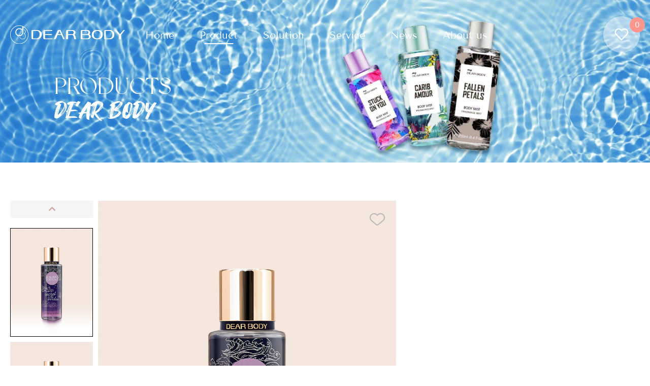

--- FILE ---
content_type: text/html; charset=UTF-8
request_url: https://www.dearbody.com/secret-in-the-garden/
body_size: 12033
content:
<!DOCTYPE html>
<head lang="en-US">
	<!-- Google tag (gtag.js) -->
<script async src="https://www.googletagmanager.com/gtag/js?id=G-68ZRJLJ5NZ"></script>
<script>
  window.dataLayer = window.dataLayer || [];
  function gtag(){dataLayer.push(arguments);}
  gtag('js', new Date());

  gtag('config', 'G-68ZRJLJ5NZ');
</script>	
	<meta charset="utf-8">
	<link rel="shortcut icon" href="/favicon.ico" />
	<title>chanel coco mademoiselle body mist body mist watson</title>
	<meta name="description" content=" Dear Body  Secret In The Garden   body  Mist

Capacity：250ml

Article No：7E421

The fragrance lasts for a long time. At the beginning,you can smell sweet rum and cinnamon,spicy nutmeg,bitter tobacco and patchouli, which make you feel less sweet.
The latter half is slightly less sweet,and is replaced by a combination of spice,tobacco and patchouli.The pungent feeling has a warm sweetness.
When the dry and fragrant smell of tobacco leaves meets the high-density herbal woody smell of patchouli, it brings people a gangster vision,not criminal maybe,but obviously badass.
The sweetness of rum and the bitterness of patchouli reach a delicate balance. Cinnamon brings a little delicious feeling,makes you feel private and warm as a whole.">
	<meta name="keywords" content="natural body mist,warm vanilla sugar body mist,my dear body mist">
	<meta http-equiv=X-UA-Compatible content="IE=edge,chrome=1">
	<meta content="width=device-width, initial-scale=1, maximum-scale=1, minimum-scale=1" name="viewport" />
	<meta name='robots' content='max-image-preview:large' />
<link rel="alternate" type="application/rss+xml" title="DEAR BODY &raquo; Secret In The Garden Comments Feed" href="https://www.dearbody.com/secret-in-the-garden/feed/" />
<script type='text/javascript' src='https://www.dearbody.com/wp-content/plugins/contact-form-7/includes/swv/js/index.js?ver=5.6.4' id='swv-js'></script>
<script type='text/javascript' id='contact-form-7-js-extra'>
/* <![CDATA[ */
var wpcf7 = {"api":{"root":"https:\/\/www.dearbody.com\/wp-json\/","namespace":"contact-form-7\/v1"},"cached":"1"};
var wpcf7 = {"api":{"root":"https:\/\/www.dearbody.com\/wp-json\/","namespace":"contact-form-7\/v1"},"cached":"1"};
/* ]]> */
</script>
<script type='text/javascript' src='https://www.dearbody.com/wp-content/plugins/contact-form-7/includes/js/index.js?ver=5.6.4' id='contact-form-7-js'></script>
<script type="text/javascript">
window._wpemojiSettings = {"baseUrl":"https:\/\/s.w.org\/images\/core\/emoji\/14.0.0\/72x72\/","ext":".png","svgUrl":"https:\/\/s.w.org\/images\/core\/emoji\/14.0.0\/svg\/","svgExt":".svg","source":{"concatemoji":"https:\/\/www.dearbody.com\/wp-includes\/js\/wp-emoji-release.min.js?ver=6.1.1"}};
/*! This file is auto-generated */
!function(e,a,t){var n,r,o,i=a.createElement("canvas"),p=i.getContext&&i.getContext("2d");function s(e,t){var a=String.fromCharCode,e=(p.clearRect(0,0,i.width,i.height),p.fillText(a.apply(this,e),0,0),i.toDataURL());return p.clearRect(0,0,i.width,i.height),p.fillText(a.apply(this,t),0,0),e===i.toDataURL()}function c(e){var t=a.createElement("script");t.src=e,t.defer=t.type="text/javascript",a.getElementsByTagName("head")[0].appendChild(t)}for(o=Array("flag","emoji"),t.supports={everything:!0,everythingExceptFlag:!0},r=0;r<o.length;r++)t.supports[o[r]]=function(e){if(p&&p.fillText)switch(p.textBaseline="top",p.font="600 32px Arial",e){case"flag":return s([127987,65039,8205,9895,65039],[127987,65039,8203,9895,65039])?!1:!s([55356,56826,55356,56819],[55356,56826,8203,55356,56819])&&!s([55356,57332,56128,56423,56128,56418,56128,56421,56128,56430,56128,56423,56128,56447],[55356,57332,8203,56128,56423,8203,56128,56418,8203,56128,56421,8203,56128,56430,8203,56128,56423,8203,56128,56447]);case"emoji":return!s([129777,127995,8205,129778,127999],[129777,127995,8203,129778,127999])}return!1}(o[r]),t.supports.everything=t.supports.everything&&t.supports[o[r]],"flag"!==o[r]&&(t.supports.everythingExceptFlag=t.supports.everythingExceptFlag&&t.supports[o[r]]);t.supports.everythingExceptFlag=t.supports.everythingExceptFlag&&!t.supports.flag,t.DOMReady=!1,t.readyCallback=function(){t.DOMReady=!0},t.supports.everything||(n=function(){t.readyCallback()},a.addEventListener?(a.addEventListener("DOMContentLoaded",n,!1),e.addEventListener("load",n,!1)):(e.attachEvent("onload",n),a.attachEvent("onreadystatechange",function(){"complete"===a.readyState&&t.readyCallback()})),(e=t.source||{}).concatemoji?c(e.concatemoji):e.wpemoji&&e.twemoji&&(c(e.twemoji),c(e.wpemoji)))}(window,document,window._wpemojiSettings);
</script>
<style type="text/css">
img.wp-smiley,
img.emoji {
	display: inline !important;
	border: none !important;
	box-shadow: none !important;
	height: 1em !important;
	width: 1em !important;
	margin: 0 0.07em !important;
	vertical-align: -0.1em !important;
	background: none !important;
	padding: 0 !important;
}
</style>
	<link rel='stylesheet' id='wp-block-library-css' href='https://www.dearbody.com/wp-includes/css/dist/block-library/style.min.css?ver=6.1.1' type='text/css' media='all' />
<link rel='stylesheet' id='classic-theme-styles-css' href='https://www.dearbody.com/wp-includes/css/classic-themes.min.css?ver=1' type='text/css' media='all' />
<style id='global-styles-inline-css' type='text/css'>
body{--wp--preset--color--black: #000000;--wp--preset--color--cyan-bluish-gray: #abb8c3;--wp--preset--color--white: #ffffff;--wp--preset--color--pale-pink: #f78da7;--wp--preset--color--vivid-red: #cf2e2e;--wp--preset--color--luminous-vivid-orange: #ff6900;--wp--preset--color--luminous-vivid-amber: #fcb900;--wp--preset--color--light-green-cyan: #7bdcb5;--wp--preset--color--vivid-green-cyan: #00d084;--wp--preset--color--pale-cyan-blue: #8ed1fc;--wp--preset--color--vivid-cyan-blue: #0693e3;--wp--preset--color--vivid-purple: #9b51e0;--wp--preset--gradient--vivid-cyan-blue-to-vivid-purple: linear-gradient(135deg,rgba(6,147,227,1) 0%,rgb(155,81,224) 100%);--wp--preset--gradient--light-green-cyan-to-vivid-green-cyan: linear-gradient(135deg,rgb(122,220,180) 0%,rgb(0,208,130) 100%);--wp--preset--gradient--luminous-vivid-amber-to-luminous-vivid-orange: linear-gradient(135deg,rgba(252,185,0,1) 0%,rgba(255,105,0,1) 100%);--wp--preset--gradient--luminous-vivid-orange-to-vivid-red: linear-gradient(135deg,rgba(255,105,0,1) 0%,rgb(207,46,46) 100%);--wp--preset--gradient--very-light-gray-to-cyan-bluish-gray: linear-gradient(135deg,rgb(238,238,238) 0%,rgb(169,184,195) 100%);--wp--preset--gradient--cool-to-warm-spectrum: linear-gradient(135deg,rgb(74,234,220) 0%,rgb(151,120,209) 20%,rgb(207,42,186) 40%,rgb(238,44,130) 60%,rgb(251,105,98) 80%,rgb(254,248,76) 100%);--wp--preset--gradient--blush-light-purple: linear-gradient(135deg,rgb(255,206,236) 0%,rgb(152,150,240) 100%);--wp--preset--gradient--blush-bordeaux: linear-gradient(135deg,rgb(254,205,165) 0%,rgb(254,45,45) 50%,rgb(107,0,62) 100%);--wp--preset--gradient--luminous-dusk: linear-gradient(135deg,rgb(255,203,112) 0%,rgb(199,81,192) 50%,rgb(65,88,208) 100%);--wp--preset--gradient--pale-ocean: linear-gradient(135deg,rgb(255,245,203) 0%,rgb(182,227,212) 50%,rgb(51,167,181) 100%);--wp--preset--gradient--electric-grass: linear-gradient(135deg,rgb(202,248,128) 0%,rgb(113,206,126) 100%);--wp--preset--gradient--midnight: linear-gradient(135deg,rgb(2,3,129) 0%,rgb(40,116,252) 100%);--wp--preset--duotone--dark-grayscale: url('#wp-duotone-dark-grayscale');--wp--preset--duotone--grayscale: url('#wp-duotone-grayscale');--wp--preset--duotone--purple-yellow: url('#wp-duotone-purple-yellow');--wp--preset--duotone--blue-red: url('#wp-duotone-blue-red');--wp--preset--duotone--midnight: url('#wp-duotone-midnight');--wp--preset--duotone--magenta-yellow: url('#wp-duotone-magenta-yellow');--wp--preset--duotone--purple-green: url('#wp-duotone-purple-green');--wp--preset--duotone--blue-orange: url('#wp-duotone-blue-orange');--wp--preset--font-size--small: 13px;--wp--preset--font-size--medium: 20px;--wp--preset--font-size--large: 36px;--wp--preset--font-size--x-large: 42px;--wp--preset--spacing--20: 0.44rem;--wp--preset--spacing--30: 0.67rem;--wp--preset--spacing--40: 1rem;--wp--preset--spacing--50: 1.5rem;--wp--preset--spacing--60: 2.25rem;--wp--preset--spacing--70: 3.38rem;--wp--preset--spacing--80: 5.06rem;}:where(.is-layout-flex){gap: 0.5em;}body .is-layout-flow > .alignleft{float: left;margin-inline-start: 0;margin-inline-end: 2em;}body .is-layout-flow > .alignright{float: right;margin-inline-start: 2em;margin-inline-end: 0;}body .is-layout-flow > .aligncenter{margin-left: auto !important;margin-right: auto !important;}body .is-layout-constrained > .alignleft{float: left;margin-inline-start: 0;margin-inline-end: 2em;}body .is-layout-constrained > .alignright{float: right;margin-inline-start: 2em;margin-inline-end: 0;}body .is-layout-constrained > .aligncenter{margin-left: auto !important;margin-right: auto !important;}body .is-layout-constrained > :where(:not(.alignleft):not(.alignright):not(.alignfull)){max-width: var(--wp--style--global--content-size);margin-left: auto !important;margin-right: auto !important;}body .is-layout-constrained > .alignwide{max-width: var(--wp--style--global--wide-size);}body .is-layout-flex{display: flex;}body .is-layout-flex{flex-wrap: wrap;align-items: center;}body .is-layout-flex > *{margin: 0;}:where(.wp-block-columns.is-layout-flex){gap: 2em;}.has-black-color{color: var(--wp--preset--color--black) !important;}.has-cyan-bluish-gray-color{color: var(--wp--preset--color--cyan-bluish-gray) !important;}.has-white-color{color: var(--wp--preset--color--white) !important;}.has-pale-pink-color{color: var(--wp--preset--color--pale-pink) !important;}.has-vivid-red-color{color: var(--wp--preset--color--vivid-red) !important;}.has-luminous-vivid-orange-color{color: var(--wp--preset--color--luminous-vivid-orange) !important;}.has-luminous-vivid-amber-color{color: var(--wp--preset--color--luminous-vivid-amber) !important;}.has-light-green-cyan-color{color: var(--wp--preset--color--light-green-cyan) !important;}.has-vivid-green-cyan-color{color: var(--wp--preset--color--vivid-green-cyan) !important;}.has-pale-cyan-blue-color{color: var(--wp--preset--color--pale-cyan-blue) !important;}.has-vivid-cyan-blue-color{color: var(--wp--preset--color--vivid-cyan-blue) !important;}.has-vivid-purple-color{color: var(--wp--preset--color--vivid-purple) !important;}.has-black-background-color{background-color: var(--wp--preset--color--black) !important;}.has-cyan-bluish-gray-background-color{background-color: var(--wp--preset--color--cyan-bluish-gray) !important;}.has-white-background-color{background-color: var(--wp--preset--color--white) !important;}.has-pale-pink-background-color{background-color: var(--wp--preset--color--pale-pink) !important;}.has-vivid-red-background-color{background-color: var(--wp--preset--color--vivid-red) !important;}.has-luminous-vivid-orange-background-color{background-color: var(--wp--preset--color--luminous-vivid-orange) !important;}.has-luminous-vivid-amber-background-color{background-color: var(--wp--preset--color--luminous-vivid-amber) !important;}.has-light-green-cyan-background-color{background-color: var(--wp--preset--color--light-green-cyan) !important;}.has-vivid-green-cyan-background-color{background-color: var(--wp--preset--color--vivid-green-cyan) !important;}.has-pale-cyan-blue-background-color{background-color: var(--wp--preset--color--pale-cyan-blue) !important;}.has-vivid-cyan-blue-background-color{background-color: var(--wp--preset--color--vivid-cyan-blue) !important;}.has-vivid-purple-background-color{background-color: var(--wp--preset--color--vivid-purple) !important;}.has-black-border-color{border-color: var(--wp--preset--color--black) !important;}.has-cyan-bluish-gray-border-color{border-color: var(--wp--preset--color--cyan-bluish-gray) !important;}.has-white-border-color{border-color: var(--wp--preset--color--white) !important;}.has-pale-pink-border-color{border-color: var(--wp--preset--color--pale-pink) !important;}.has-vivid-red-border-color{border-color: var(--wp--preset--color--vivid-red) !important;}.has-luminous-vivid-orange-border-color{border-color: var(--wp--preset--color--luminous-vivid-orange) !important;}.has-luminous-vivid-amber-border-color{border-color: var(--wp--preset--color--luminous-vivid-amber) !important;}.has-light-green-cyan-border-color{border-color: var(--wp--preset--color--light-green-cyan) !important;}.has-vivid-green-cyan-border-color{border-color: var(--wp--preset--color--vivid-green-cyan) !important;}.has-pale-cyan-blue-border-color{border-color: var(--wp--preset--color--pale-cyan-blue) !important;}.has-vivid-cyan-blue-border-color{border-color: var(--wp--preset--color--vivid-cyan-blue) !important;}.has-vivid-purple-border-color{border-color: var(--wp--preset--color--vivid-purple) !important;}.has-vivid-cyan-blue-to-vivid-purple-gradient-background{background: var(--wp--preset--gradient--vivid-cyan-blue-to-vivid-purple) !important;}.has-light-green-cyan-to-vivid-green-cyan-gradient-background{background: var(--wp--preset--gradient--light-green-cyan-to-vivid-green-cyan) !important;}.has-luminous-vivid-amber-to-luminous-vivid-orange-gradient-background{background: var(--wp--preset--gradient--luminous-vivid-amber-to-luminous-vivid-orange) !important;}.has-luminous-vivid-orange-to-vivid-red-gradient-background{background: var(--wp--preset--gradient--luminous-vivid-orange-to-vivid-red) !important;}.has-very-light-gray-to-cyan-bluish-gray-gradient-background{background: var(--wp--preset--gradient--very-light-gray-to-cyan-bluish-gray) !important;}.has-cool-to-warm-spectrum-gradient-background{background: var(--wp--preset--gradient--cool-to-warm-spectrum) !important;}.has-blush-light-purple-gradient-background{background: var(--wp--preset--gradient--blush-light-purple) !important;}.has-blush-bordeaux-gradient-background{background: var(--wp--preset--gradient--blush-bordeaux) !important;}.has-luminous-dusk-gradient-background{background: var(--wp--preset--gradient--luminous-dusk) !important;}.has-pale-ocean-gradient-background{background: var(--wp--preset--gradient--pale-ocean) !important;}.has-electric-grass-gradient-background{background: var(--wp--preset--gradient--electric-grass) !important;}.has-midnight-gradient-background{background: var(--wp--preset--gradient--midnight) !important;}.has-small-font-size{font-size: var(--wp--preset--font-size--small) !important;}.has-medium-font-size{font-size: var(--wp--preset--font-size--medium) !important;}.has-large-font-size{font-size: var(--wp--preset--font-size--large) !important;}.has-x-large-font-size{font-size: var(--wp--preset--font-size--x-large) !important;}
.wp-block-navigation a:where(:not(.wp-element-button)){color: inherit;}
:where(.wp-block-columns.is-layout-flex){gap: 2em;}
.wp-block-pullquote{font-size: 1.5em;line-height: 1.6;}
body{--wp--preset--color--black: #000000;--wp--preset--color--cyan-bluish-gray: #abb8c3;--wp--preset--color--white: #ffffff;--wp--preset--color--pale-pink: #f78da7;--wp--preset--color--vivid-red: #cf2e2e;--wp--preset--color--luminous-vivid-orange: #ff6900;--wp--preset--color--luminous-vivid-amber: #fcb900;--wp--preset--color--light-green-cyan: #7bdcb5;--wp--preset--color--vivid-green-cyan: #00d084;--wp--preset--color--pale-cyan-blue: #8ed1fc;--wp--preset--color--vivid-cyan-blue: #0693e3;--wp--preset--color--vivid-purple: #9b51e0;--wp--preset--gradient--vivid-cyan-blue-to-vivid-purple: linear-gradient(135deg,rgba(6,147,227,1) 0%,rgb(155,81,224) 100%);--wp--preset--gradient--light-green-cyan-to-vivid-green-cyan: linear-gradient(135deg,rgb(122,220,180) 0%,rgb(0,208,130) 100%);--wp--preset--gradient--luminous-vivid-amber-to-luminous-vivid-orange: linear-gradient(135deg,rgba(252,185,0,1) 0%,rgba(255,105,0,1) 100%);--wp--preset--gradient--luminous-vivid-orange-to-vivid-red: linear-gradient(135deg,rgba(255,105,0,1) 0%,rgb(207,46,46) 100%);--wp--preset--gradient--very-light-gray-to-cyan-bluish-gray: linear-gradient(135deg,rgb(238,238,238) 0%,rgb(169,184,195) 100%);--wp--preset--gradient--cool-to-warm-spectrum: linear-gradient(135deg,rgb(74,234,220) 0%,rgb(151,120,209) 20%,rgb(207,42,186) 40%,rgb(238,44,130) 60%,rgb(251,105,98) 80%,rgb(254,248,76) 100%);--wp--preset--gradient--blush-light-purple: linear-gradient(135deg,rgb(255,206,236) 0%,rgb(152,150,240) 100%);--wp--preset--gradient--blush-bordeaux: linear-gradient(135deg,rgb(254,205,165) 0%,rgb(254,45,45) 50%,rgb(107,0,62) 100%);--wp--preset--gradient--luminous-dusk: linear-gradient(135deg,rgb(255,203,112) 0%,rgb(199,81,192) 50%,rgb(65,88,208) 100%);--wp--preset--gradient--pale-ocean: linear-gradient(135deg,rgb(255,245,203) 0%,rgb(182,227,212) 50%,rgb(51,167,181) 100%);--wp--preset--gradient--electric-grass: linear-gradient(135deg,rgb(202,248,128) 0%,rgb(113,206,126) 100%);--wp--preset--gradient--midnight: linear-gradient(135deg,rgb(2,3,129) 0%,rgb(40,116,252) 100%);--wp--preset--duotone--dark-grayscale: url('#wp-duotone-dark-grayscale');--wp--preset--duotone--grayscale: url('#wp-duotone-grayscale');--wp--preset--duotone--purple-yellow: url('#wp-duotone-purple-yellow');--wp--preset--duotone--blue-red: url('#wp-duotone-blue-red');--wp--preset--duotone--midnight: url('#wp-duotone-midnight');--wp--preset--duotone--magenta-yellow: url('#wp-duotone-magenta-yellow');--wp--preset--duotone--purple-green: url('#wp-duotone-purple-green');--wp--preset--duotone--blue-orange: url('#wp-duotone-blue-orange');--wp--preset--font-size--small: 13px;--wp--preset--font-size--medium: 20px;--wp--preset--font-size--large: 36px;--wp--preset--font-size--x-large: 42px;--wp--preset--spacing--20: 0.44rem;--wp--preset--spacing--30: 0.67rem;--wp--preset--spacing--40: 1rem;--wp--preset--spacing--50: 1.5rem;--wp--preset--spacing--60: 2.25rem;--wp--preset--spacing--70: 3.38rem;--wp--preset--spacing--80: 5.06rem;}:where(.is-layout-flex){gap: 0.5em;}body .is-layout-flow > .alignleft{float: left;margin-inline-start: 0;margin-inline-end: 2em;}body .is-layout-flow > .alignright{float: right;margin-inline-start: 2em;margin-inline-end: 0;}body .is-layout-flow > .aligncenter{margin-left: auto !important;margin-right: auto !important;}body .is-layout-constrained > .alignleft{float: left;margin-inline-start: 0;margin-inline-end: 2em;}body .is-layout-constrained > .alignright{float: right;margin-inline-start: 2em;margin-inline-end: 0;}body .is-layout-constrained > .aligncenter{margin-left: auto !important;margin-right: auto !important;}body .is-layout-constrained > :where(:not(.alignleft):not(.alignright):not(.alignfull)){max-width: var(--wp--style--global--content-size);margin-left: auto !important;margin-right: auto !important;}body .is-layout-constrained > .alignwide{max-width: var(--wp--style--global--wide-size);}body .is-layout-flex{display: flex;}body .is-layout-flex{flex-wrap: wrap;align-items: center;}body .is-layout-flex > *{margin: 0;}:where(.wp-block-columns.is-layout-flex){gap: 2em;}.has-black-color{color: var(--wp--preset--color--black) !important;}.has-cyan-bluish-gray-color{color: var(--wp--preset--color--cyan-bluish-gray) !important;}.has-white-color{color: var(--wp--preset--color--white) !important;}.has-pale-pink-color{color: var(--wp--preset--color--pale-pink) !important;}.has-vivid-red-color{color: var(--wp--preset--color--vivid-red) !important;}.has-luminous-vivid-orange-color{color: var(--wp--preset--color--luminous-vivid-orange) !important;}.has-luminous-vivid-amber-color{color: var(--wp--preset--color--luminous-vivid-amber) !important;}.has-light-green-cyan-color{color: var(--wp--preset--color--light-green-cyan) !important;}.has-vivid-green-cyan-color{color: var(--wp--preset--color--vivid-green-cyan) !important;}.has-pale-cyan-blue-color{color: var(--wp--preset--color--pale-cyan-blue) !important;}.has-vivid-cyan-blue-color{color: var(--wp--preset--color--vivid-cyan-blue) !important;}.has-vivid-purple-color{color: var(--wp--preset--color--vivid-purple) !important;}.has-black-background-color{background-color: var(--wp--preset--color--black) !important;}.has-cyan-bluish-gray-background-color{background-color: var(--wp--preset--color--cyan-bluish-gray) !important;}.has-white-background-color{background-color: var(--wp--preset--color--white) !important;}.has-pale-pink-background-color{background-color: var(--wp--preset--color--pale-pink) !important;}.has-vivid-red-background-color{background-color: var(--wp--preset--color--vivid-red) !important;}.has-luminous-vivid-orange-background-color{background-color: var(--wp--preset--color--luminous-vivid-orange) !important;}.has-luminous-vivid-amber-background-color{background-color: var(--wp--preset--color--luminous-vivid-amber) !important;}.has-light-green-cyan-background-color{background-color: var(--wp--preset--color--light-green-cyan) !important;}.has-vivid-green-cyan-background-color{background-color: var(--wp--preset--color--vivid-green-cyan) !important;}.has-pale-cyan-blue-background-color{background-color: var(--wp--preset--color--pale-cyan-blue) !important;}.has-vivid-cyan-blue-background-color{background-color: var(--wp--preset--color--vivid-cyan-blue) !important;}.has-vivid-purple-background-color{background-color: var(--wp--preset--color--vivid-purple) !important;}.has-black-border-color{border-color: var(--wp--preset--color--black) !important;}.has-cyan-bluish-gray-border-color{border-color: var(--wp--preset--color--cyan-bluish-gray) !important;}.has-white-border-color{border-color: var(--wp--preset--color--white) !important;}.has-pale-pink-border-color{border-color: var(--wp--preset--color--pale-pink) !important;}.has-vivid-red-border-color{border-color: var(--wp--preset--color--vivid-red) !important;}.has-luminous-vivid-orange-border-color{border-color: var(--wp--preset--color--luminous-vivid-orange) !important;}.has-luminous-vivid-amber-border-color{border-color: var(--wp--preset--color--luminous-vivid-amber) !important;}.has-light-green-cyan-border-color{border-color: var(--wp--preset--color--light-green-cyan) !important;}.has-vivid-green-cyan-border-color{border-color: var(--wp--preset--color--vivid-green-cyan) !important;}.has-pale-cyan-blue-border-color{border-color: var(--wp--preset--color--pale-cyan-blue) !important;}.has-vivid-cyan-blue-border-color{border-color: var(--wp--preset--color--vivid-cyan-blue) !important;}.has-vivid-purple-border-color{border-color: var(--wp--preset--color--vivid-purple) !important;}.has-vivid-cyan-blue-to-vivid-purple-gradient-background{background: var(--wp--preset--gradient--vivid-cyan-blue-to-vivid-purple) !important;}.has-light-green-cyan-to-vivid-green-cyan-gradient-background{background: var(--wp--preset--gradient--light-green-cyan-to-vivid-green-cyan) !important;}.has-luminous-vivid-amber-to-luminous-vivid-orange-gradient-background{background: var(--wp--preset--gradient--luminous-vivid-amber-to-luminous-vivid-orange) !important;}.has-luminous-vivid-orange-to-vivid-red-gradient-background{background: var(--wp--preset--gradient--luminous-vivid-orange-to-vivid-red) !important;}.has-very-light-gray-to-cyan-bluish-gray-gradient-background{background: var(--wp--preset--gradient--very-light-gray-to-cyan-bluish-gray) !important;}.has-cool-to-warm-spectrum-gradient-background{background: var(--wp--preset--gradient--cool-to-warm-spectrum) !important;}.has-blush-light-purple-gradient-background{background: var(--wp--preset--gradient--blush-light-purple) !important;}.has-blush-bordeaux-gradient-background{background: var(--wp--preset--gradient--blush-bordeaux) !important;}.has-luminous-dusk-gradient-background{background: var(--wp--preset--gradient--luminous-dusk) !important;}.has-pale-ocean-gradient-background{background: var(--wp--preset--gradient--pale-ocean) !important;}.has-electric-grass-gradient-background{background: var(--wp--preset--gradient--electric-grass) !important;}.has-midnight-gradient-background{background: var(--wp--preset--gradient--midnight) !important;}.has-small-font-size{font-size: var(--wp--preset--font-size--small) !important;}.has-medium-font-size{font-size: var(--wp--preset--font-size--medium) !important;}.has-large-font-size{font-size: var(--wp--preset--font-size--large) !important;}.has-x-large-font-size{font-size: var(--wp--preset--font-size--x-large) !important;}
.wp-block-navigation a:where(:not(.wp-element-button)){color: inherit;}
:where(.wp-block-columns.is-layout-flex){gap: 2em;}
.wp-block-pullquote{font-size: 1.5em;line-height: 1.6;}
</style>
<link rel='stylesheet' id='contact-form-7-css' href='https://www.dearbody.com/wp-content/plugins/contact-form-7/includes/css/styles.css?ver=5.6.4' type='text/css' media='all' />
<link rel='stylesheet' id='wp-pagenavi-css' href='https://www.dearbody.com/wp-content/plugins/wp-pagenavi/pagenavi-css.css?ver=2.70' type='text/css' media='all' />
<link rel="https://api.w.org/" href="https://www.dearbody.com/wp-json/" /><link rel="alternate" type="application/json" href="https://www.dearbody.com/wp-json/wp/v2/posts/2690" /><link rel="EditURI" type="application/rsd+xml" title="RSD" href="https://www.dearbody.com/xmlrpc.php?rsd" />
<link rel="wlwmanifest" type="application/wlwmanifest+xml" href="https://www.dearbody.com/wp-includes/wlwmanifest.xml" />
<meta name="generator" content="WordPress 6.1.1" />
<link rel="canonical" href="https://www.dearbody.com/secret-in-the-garden/" />
<link rel='shortlink' href='https://www.dearbody.com/?p=2690' />
<link rel="alternate" type="application/json+oembed" href="https://www.dearbody.com/wp-json/oembed/1.0/embed?url=https%3A%2F%2Fwww.dearbody.com%2Fsecret-in-the-garden%2F" />
<link rel="alternate" type="text/xml+oembed" href="https://www.dearbody.com/wp-json/oembed/1.0/embed?url=https%3A%2F%2Fwww.dearbody.com%2Fsecret-in-the-garden%2F&#038;format=xml" />
	<link rel="stylesheet" href="https://www.dearbody.com/wp-content/themes/default/css/common.css" type="text/css" media="screen" />
	<link rel="stylesheet" href="https://www.dearbody.com/wp-content/themes/default/css/all.css" type="text/css" media="screen" />
	<link rel="stylesheet" href="https://www.dearbody.com/wp-content/themes/default/css/kill-ie.css" />
	<link rel="stylesheet" href="https://www.dearbody.com/wp-content/themes/default/css/style.css" />
	<link rel="stylesheet" href="https://www.dearbody.com/wp-content/themes/default/css/page.css" />
	<link rel="stylesheet" href="https://www.dearbody.com/wp-content/themes/default/css/wap.css" />
	<script type="text/javascript" src="https://www.dearbody.com/wp-content/themes/default/js/all.js"></script>
	<script src="https://www.dearbody.com/wp-content/themes/default/js/layer/layer.js"></script>
	

 
</head>
<body>
	<div id="page" class="nypage productinfoPage">
		<div class="headerbox">
    <header class="header">
	<div class="header-box">
		<div class="box1">
				<div class="headerbox1-cont">
					<div class="logobox">
						<a href="/" class="logoimg">
							<img class="n" src="https://www.dearbody.com/wp-content/themes/default/images/logo.png" alt="">
							<img class="a" src="https://www.dearbody.com/wp-content/themes/default/images/logo-1.png" alt="">
						</a>
					</div>
					<div class="nav-box">
						<nav id="menuPc">
							<ul class="menuPcList">
								<li ><a href="/">Home</a></li>
								<li  class="on"  ><a href="https://www.dearbody.com/products/">Product</a>
									<div class="subNavBoxPcWrap">
										<div class="contbox">
											<div class="list">
												<div class="itembox">
																								<div class="item-wrap">
													<a class="item" href="javascript:;" >Perfume&amp;Mist<i class="click-icon"></i></a>
													<div class="itembox2">
																												<a class="item" href="https://www.dearbody.com/category/perfumemist/fragrance-mist/" >Fragrance Mist</a>
																												<a class="item" href="https://www.dearbody.com/category/perfumemist/shimmer-mist/" >Shimmer Mist</a>
																												<a class="item" href="https://www.dearbody.com/category/perfumemist/hair-perfume/" >Hair Perfume</a>
																												<a class="item" href="https://www.dearbody.com/category/perfumemist/eau-de-perfume/" >Eau De Perfume</a>
																											</div>
												</div>
																								<div class="item-wrap">
													<a class="item" href="javascript:;" >Body Care&amp;Wash<i class="click-icon"></i></a>
													<div class="itembox2">
																												<a class="item" href="https://www.dearbody.com/category/body-carewash/deodorant/" >Deodorant</a>
																												<a class="item" href="https://www.dearbody.com/category/body-carewash/hand-soap/" >Hand Soap</a>
																												<a class="item" href="https://www.dearbody.com/category/body-carewash/bath-salt/" >Bath Salt</a>
																												<a class="item" href="https://www.dearbody.com/category/body-carewash/body-oil/" >Body Oil</a>
																												<a class="item" href="https://www.dearbody.com/category/body-carewash/body-butter/" >Body Butter</a>
																												<a class="item" href="https://www.dearbody.com/category/body-carewash/body-scrub/" >Body Scrub</a>
																												<a class="item" href="https://www.dearbody.com/category/body-carewash/body-hand-cream/" >Body &amp; Hand Cream</a>
																												<a class="item" href="https://www.dearbody.com/category/body-carewash/body-lotion/" >Body Lotion</a>
																												<a class="item" href="https://www.dearbody.com/category/body-carewash/body-wash/" >Body Wash</a>
																											</div>
												</div>
																								<div class="item-wrap">
													<a class="item" href="javascript:;" >Makeup<i class="click-icon"></i></a>
													<div class="itembox2">
																												<a class="item" href="https://www.dearbody.com/category/makeup/eyeliner/" >Eyeliner</a>
																												<a class="item" href="https://www.dearbody.com/category/makeup/mascara/" >Mascara</a>
																												<a class="item" href="https://www.dearbody.com/category/makeup/powder/" >Powder</a>
																												<a class="item" href="https://www.dearbody.com/category/makeup/eyeshadow/" >Eyeshadow</a>
																												<a class="item" href="https://www.dearbody.com/category/makeup/lips/" >Lips</a>
																												<a class="item" href="https://www.dearbody.com/category/makeup/highlight/" >Highlight</a>
																												<a class="item" href="https://www.dearbody.com/category/makeup/nail-polish/" >Nail Polish</a>
																												<a class="item" href="https://www.dearbody.com/category/makeup/foundation/" >Foundation</a>
																											</div>
												</div>
																								<div class="item-wrap">
													<a class="item" href="javascript:;" >Facial Care<i class="click-icon"></i></a>
													<div class="itembox2">
																												<a class="item" href="https://www.dearbody.com/category/facial-care/facial-mask/" >Facial Mask</a>
																												<a class="item" href="https://www.dearbody.com/category/facial-care/moisturizer/" >Moisturizer</a>
																												<a class="item" href="https://www.dearbody.com/category/facial-care/eye-care/" >Eye care</a>
																												<a class="item" href="https://www.dearbody.com/category/facial-care/essence/" >Essence</a>
																												<a class="item" href="https://www.dearbody.com/category/facial-care/toner/" >Toner</a>
																												<a class="item" href="https://www.dearbody.com/category/facial-care/cleanser/" >Cleanser</a>
																											</div>
												</div>
																								<div class="item-wrap">
													<a class="item" href="javascript:;" >Home Fragrance<i class="click-icon"></i></a>
													<div class="itembox2">
																												<a class="item" href="https://www.dearbody.com/category/home-fragrance/candle/" >Candle</a>
																												<a class="item" href="https://www.dearbody.com/category/home-fragrance/read-diffuser/" >Read Diffuser</a>
																												<a class="item" href="https://www.dearbody.com/category/home-fragrance/room-spray/" >Room Spray</a>
																											</div>
												</div>
																								<div class="item-wrap">
													<a class="item" href="javascript:;" >Gift Sets<i class="click-icon"></i></a>
													<div class="itembox2">
																												<a class="item" href="https://www.dearbody.com/category/gift-sets/men/" >Men</a>
																												<a class="item" href="https://www.dearbody.com/category/gift-sets/women/" >Women</a>
																											</div>
												</div>
																								<div class="item-wrap">
													<a class="item" href="javascript:;" >Other<i class="click-icon"></i></a>
													<div class="itembox2">
																												<a class="item" href="https://www.dearbody.com/category/other/underwear/" >Underwear</a>
																												<a class="item" href="https://www.dearbody.com/category/other/accessories/" >Accessories</a>
																												<a class="item" href="https://www.dearbody.com/category/other/sanitation-supplies/" >Sanitation Supplies</a>
																											</div>
												</div>
																								</div>
																								<div class="itembox">
																											<a class="item" href="https://www.dearbody.com/for_people/women/" >Women</a>
																											<a class="item" href="https://www.dearbody.com/for_people/man/" >Man</a>
																											<a class="item" href="https://www.dearbody.com/for_people/baby/" >Baby</a>
																											<a class="item" href="https://www.dearbody.com/for_people/gift/" >Gift</a>
																										<div class="item"></div>
												</div>
																								<div class="itembox">
																											<a class="item" href="https://www.dearbody.com/brand/body-luxuries/" >Body Luxuries</a>
																											<a class="item" href="https://www.dearbody.com/brand/dear-body/" >Dear Body</a>
																										<div class="item"></div>
													<div class="item moretext">Would You Like To Sell Your Own Brand?</div>
													<a href="https://www.dearbody.com/product-inquiry/?id=300" class="item more">Customize<i class="dicon d-icon-arrowrightyoujiantou"></i></a>
												</div>
												
											</div>
										</div>
									</div>
								</li>
								<li ><a href="https://www.dearbody.com/customization/">Solution</a></li>
								<li ><a href="https://www.dearbody.com/service/">Service</a></li>
								<li ><a href="https://www.dearbody.com/news-center/">News</a></li>
								<li ><a href="https://www.dearbody.com/about-us/">About us</a></li>
							</ul>
						</nav>
						<nav id="menuWap">
							<ul>
								<li><a href="/" title="Home">Home</a></li>
								<li>
									<a href="https://www.dearbody.com/products/" title="Product">Product</a>
									<ul>
																				<li><a href="https://www.dearbody.com/category/perfumemist/" >Perfume&amp;Mist</a>
											<ul>
																												<li><a href="https://www.dearbody.com/category/perfumemist/fragrance-mist/" >Fragrance Mist</a></li>
																												<li><a href="https://www.dearbody.com/category/perfumemist/shimmer-mist/" >Shimmer Mist</a></li>
																												<li><a href="https://www.dearbody.com/category/perfumemist/hair-perfume/" >Hair Perfume</a></li>
																												<li><a href="https://www.dearbody.com/category/perfumemist/eau-de-perfume/" >Eau De Perfume</a></li>
																											</ul>
										</li>
																				<li><a href="https://www.dearbody.com/category/body-carewash/" >Body Care&amp;Wash</a>
											<ul>
																												<li><a href="https://www.dearbody.com/category/body-carewash/deodorant/" >Deodorant</a></li>
																												<li><a href="https://www.dearbody.com/category/body-carewash/hand-soap/" >Hand Soap</a></li>
																												<li><a href="https://www.dearbody.com/category/body-carewash/bath-salt/" >Bath Salt</a></li>
																												<li><a href="https://www.dearbody.com/category/body-carewash/body-oil/" >Body Oil</a></li>
																												<li><a href="https://www.dearbody.com/category/body-carewash/body-butter/" >Body Butter</a></li>
																												<li><a href="https://www.dearbody.com/category/body-carewash/body-scrub/" >Body Scrub</a></li>
																												<li><a href="https://www.dearbody.com/category/body-carewash/body-hand-cream/" >Body &amp; Hand Cream</a></li>
																												<li><a href="https://www.dearbody.com/category/body-carewash/body-lotion/" >Body Lotion</a></li>
																												<li><a href="https://www.dearbody.com/category/body-carewash/body-wash/" >Body Wash</a></li>
																											</ul>
										</li>
																				<li><a href="https://www.dearbody.com/category/makeup/" >Makeup</a>
											<ul>
																												<li><a href="https://www.dearbody.com/category/makeup/eyeliner/" >Eyeliner</a></li>
																												<li><a href="https://www.dearbody.com/category/makeup/mascara/" >Mascara</a></li>
																												<li><a href="https://www.dearbody.com/category/makeup/powder/" >Powder</a></li>
																												<li><a href="https://www.dearbody.com/category/makeup/eyeshadow/" >Eyeshadow</a></li>
																												<li><a href="https://www.dearbody.com/category/makeup/lips/" >Lips</a></li>
																												<li><a href="https://www.dearbody.com/category/makeup/highlight/" >Highlight</a></li>
																												<li><a href="https://www.dearbody.com/category/makeup/nail-polish/" >Nail Polish</a></li>
																												<li><a href="https://www.dearbody.com/category/makeup/foundation/" >Foundation</a></li>
																											</ul>
										</li>
																				<li><a href="https://www.dearbody.com/category/facial-care/" >Facial Care</a>
											<ul>
																												<li><a href="https://www.dearbody.com/category/facial-care/facial-mask/" >Facial Mask</a></li>
																												<li><a href="https://www.dearbody.com/category/facial-care/moisturizer/" >Moisturizer</a></li>
																												<li><a href="https://www.dearbody.com/category/facial-care/eye-care/" >Eye care</a></li>
																												<li><a href="https://www.dearbody.com/category/facial-care/essence/" >Essence</a></li>
																												<li><a href="https://www.dearbody.com/category/facial-care/toner/" >Toner</a></li>
																												<li><a href="https://www.dearbody.com/category/facial-care/cleanser/" >Cleanser</a></li>
																											</ul>
										</li>
																				<li><a href="https://www.dearbody.com/category/home-fragrance/" >Home Fragrance</a>
											<ul>
																												<li><a href="https://www.dearbody.com/category/home-fragrance/candle/" >Candle</a></li>
																												<li><a href="https://www.dearbody.com/category/home-fragrance/read-diffuser/" >Read Diffuser</a></li>
																												<li><a href="https://www.dearbody.com/category/home-fragrance/room-spray/" >Room Spray</a></li>
																											</ul>
										</li>
																				<li><a href="https://www.dearbody.com/category/gift-sets/" >Gift Sets</a>
											<ul>
																												<li><a href="https://www.dearbody.com/category/gift-sets/men/" >Men</a></li>
																												<li><a href="https://www.dearbody.com/category/gift-sets/women/" >Women</a></li>
																											</ul>
										</li>
																				<li><a href="https://www.dearbody.com/category/other/" >Other</a>
											<ul>
																												<li><a href="https://www.dearbody.com/category/other/underwear/" >Underwear</a></li>
																												<li><a href="https://www.dearbody.com/category/other/accessories/" >Accessories</a></li>
																												<li><a href="https://www.dearbody.com/category/other/sanitation-supplies/" >Sanitation Supplies</a></li>
																											</ul>
										</li>
																														<li><a href="https://www.dearbody.com/for_people/women/" >Women</a></li>
																				<li><a href="https://www.dearbody.com/for_people/man/" >Man</a></li>
																				<li><a href="https://www.dearbody.com/for_people/baby/" >Baby</a></li>
																				<li><a href="https://www.dearbody.com/for_people/gift/" >Gift</a></li>
																				<li><a href="https://www.dearbody.com/brand/body-luxuries/" >Body Luxuries</a></li>
																				<li><a href="https://www.dearbody.com/brand/dear-body/" >Dear Body</a></li>
																				<li><a href="https://www.dearbody.com/scent/rose/" >Rose</a></li>
																				<li><a href="https://www.dearbody.com/scent/agarwood/" >agarwood</a></li>
																				<li><a href="https://www.dearbody.com/scent/herb/" >herb</a></li>
																				<li><a href="https://www.dearbody.com/scent/warm/" >Warm</a></li>
																				<li><a href="https://www.dearbody.com/scent/fruit/" >Fruit</a></li>
																				<li><a href="https://www.dearbody.com/scent/floral/" >Floral</a></li>
																				<li><a href="https://www.dearbody.com/scent/fresh/" >Fresh</a></li>
																			</ul>
								</li>
								<li><a href="https://www.dearbody.com/customization/" title="Solution">Solution</a></li>
								<li><a href="https://www.dearbody.com/service/" title="Service">Service</a></li>
								<li><a href="https://www.dearbody.com/news-center/" title="News">News</a></li>
								<li><a href="https://www.dearbody.com/about-us/" title="About us">About us</a></li>
								<li><a href="/index.php?s=" title="Search">Search</a></li>
							</li>
							</ul>
						</nav>
					</div>
					<div class="userBox">
						<div class="searchBox">
							<input class="inp tkey" type="text" placeholder="Search Products">
							<a href="javascript:void(0);" class="tsearch"><i class="dicon d-icon-sousuo"></i></a>
						</div>
						<div class="loveBox">
							<i class="dicon d-icon-love-line"></i>
							<span class="num" id="mylikecount">0</span>
						</div>
						<div class="loveBoxPop">
							<div class="tipbox">
								<p class="tip">MY LIKE</p>
								<div class="close"><i class="dicon d-icon-yuyinguanbi"></i></div>
							</div>
							<div class="list" id="topmylikelist">
								
								
							</div>
							<a href="https://www.dearbody.com/my-like/" class="sendBtn">Send Inquiry</a>
						</div>
					</div>
				</div>
				<!--手机端导航按钮 start-->
				<a href="#menuWap" class="btn-nav">
					<span class="icon-bar top"></span>
					<span class="icon-bar middle"></span>
					<span class="icon-bar bottom"></span>
				</a>
		</div>
	</div>
	<style>
	    html,body{
	        overflow-x: hidden;
	    }
	</style>
</header></div>
<!-- begin XHL code-->
<script>
if(!window._XHL){
    (function (x, h, l, j, s) {
        x[j] = x[j] || function () {
            (x[j].a = x[j].a || []).push(arguments)
        };
        s = h.createElement(l);
        z = h.getElementsByTagName(l)[0];
        s.async = true;
        s.charset = 'UTF-8';
        s.src = 'https://lib.leadscloud.com/xhltrackingwithchat.js';
        z.parentNode.insertBefore(s, z);
    })(window, document, 'script', '_XHL');
    _XHL("entID", 200501)
}
</script>
<!--end XHL code--> 
		<!-- banner start -->
				<div class="nybanner">
			<img src="https://www.dearbody.com/wp-content/uploads/2022/11/product_banner.png" alt="product_banner">
			<div class="nybannerCont">
				<p class="t1">PRODUCTS</p>
				<p class="t2">DEAR BODY</p>
			</div>
		</div>
		<!-- banner end -->
		<div class="nyMainCont productinfoMainCont">
			<div class="sec1">
				<div class="m-width-content">
					<div class="ipd-20 maincont">
						<div class="left">
							<div class="smallBox">
								<div class="swiper smallSwiper">
									<div class="swiper-wrapper">
																				<div class="swiper-slide">
											<div class="imgbox">
												<img src="https://www.dearbody.com/wp-content/uploads/2023/03/1瓶-mist-拷贝-2.png" alt="1瓶 mist 拷贝 2" />
											</div>
										</div>
																				<div class="swiper-slide">
											<div class="imgbox">
												<img src="https://www.dearbody.com/wp-content/uploads/2023/03/1瓶-mist-拷贝-2-1.png" alt="1瓶 mist 拷贝 2-1" />
											</div>
										</div>
																				<div class="swiper-slide">
											<div class="imgbox">
												<img src="https://www.dearbody.com/wp-content/uploads/2023/03/主图单图-9.jpg" alt="主图单图" />
											</div>
										</div>
																				<div class="swiper-slide">
											<div class="imgbox">
												<img src="https://www.dearbody.com/wp-content/uploads/2023/03/主图组合场景图-7.jpg" alt="主图组合场景图" />
											</div>
										</div>
																				<div class="swiper-slide">
											<div class="imgbox">
												<img src="https://www.dearbody.com/wp-content/uploads/2023/03/7E421.jpg" alt="7E421" />
											</div>
										</div>
																			</div>
								</div>
								<div class="btn prev"><i class="dicon d-icon-jiantou_liebiaoshouqi"></i></div>
								<div class="btn next"><i class="dicon d-icon-jiantou_liebiaozhankai"></i></div>
							</div>
							<div class="bigbox">
								<div class="addlike love "  data-id="2690">
									<i class="dicon d1 d-icon-aixin"></i>
									<i class="dicon d2 d-icon-aixin_shixin"></i>
								</div>
								<div class="swiper bigSwiper">
									<div class="swiper-wrapper">
																				<div class="swiper-slide">
											<img src="https://www.dearbody.com/wp-content/uploads/2023/03/1瓶-mist-拷贝-2.png" alt="1瓶 mist 拷贝 2" />
										</div>
																				<div class="swiper-slide">
											<img src="https://www.dearbody.com/wp-content/uploads/2023/03/1瓶-mist-拷贝-2-1.png" alt="1瓶 mist 拷贝 2-1" />
										</div>
																				<div class="swiper-slide">
											<img src="https://www.dearbody.com/wp-content/uploads/2023/03/主图单图-9.jpg" alt="主图单图" />
										</div>
																				<div class="swiper-slide">
											<img src="https://www.dearbody.com/wp-content/uploads/2023/03/主图组合场景图-7.jpg" alt="主图组合场景图" />
										</div>
																				<div class="swiper-slide">
											<img src="https://www.dearbody.com/wp-content/uploads/2023/03/7E421.jpg" alt="7E421" />
										</div>
																			</div>
								</div>
							</div>
						</div>
						<div class="right">
							<p class="title">Secret In The Garden</p>
							
							<div class="sharebox">
								<a href="javascript:window.open('http://www.facebook.com/sharer.php?u='+encodeURIComponent(document.location.href)+'&amp;t='+encodeURIComponent(document.title),'_blank','toolbar=yes, location=yes, directories=no, status=no, menubar=yes, scrollbars=yes, resizable=no, copyhistory=yes, width=600, height=450,top=100,left=350');void(0)" class="sitem f"><i class="dicon d-icon-facebook"></i></a>
								<a href="javascript:window.open('http://www.linkedin.com/shareArticle?mini=true&amp;url='+encodeURIComponent(document.location.href)+'&amp;title='+encodeURIComponent(document.title)+'&amp;source='+encodeURIComponent(document.location.href),'_blank','toolbar=yes, location=yes, directories=no, status=no, menubar=yes, scrollbars=yes, resizable=no, copyhistory=yes, width=600, height=450,top=100,left=350');void(0)" class="sitem i"><i class="dicon d-icon-linkedin"></i></a>
								<a href="javascript:window.open('https://www.pinterest.com/pin/create/button/?url='+encodeURIComponent(document.location.href),'_blank','toolbar=yes, location=yes, directories=no, status=no, menubar=yes, scrollbars=yes, resizable=no, copyhistory=yes, width=600, height=450,top=100,left=350');void(0)" class="sitem p"><i class="dicon d-icon-pinterest"></i></a>
								<a href="javascript:window.open('http://twitter.com/home?status='+encodeURIComponent(document.location.href)+' '+encodeURIComponent(document.title),'_blank','toolbar=yes, location=yes, directories=no, status=no, menubar=yes, scrollbars=yes, resizable=no, copyhistory=yes, width=600, height=450,top=100,left=350');void(0)" class="sitem t"><i class="dicon d-icon-twitter1"></i></a>
							</div>
							<div class="desc">
								<p><strong><em>Dear Body  Secret In The Garden   body  Mist</em></strong></p>
<p><strong><em>Capacity：</em></strong><em>250ml</em></p>
<p><strong><em>Article No：</em></strong><em>7E421</em></p>
<p>The fragrance lasts for a long time. At the beginning,you can smell sweet rum and cinnamon,spicy nutmeg,bitter tobacco and patchouli, which make you feel less sweet.<br />
The latter half is slightly less sweet,and is replaced by a combination of spice,tobacco and patchouli.The pungent feeling has a warm sweetness.<br />
When the dry and fragrant smell of tobacco leaves meets the high-density herbal woody smell of patchouli, it brings people a gangster vision,not criminal maybe,but obviously badass.<br />
The sweetness of rum and the bitterness of patchouli reach a delicate balance. Cinnamon brings a little delicious feeling,makes you feel private and warm as a whole.</p>
							</div>
							<!--<div class="selectBox">
																								<div class="box input s3">
									<div class="label">Quantity</div>
									<div class="valbox">
										<input class="inp" id="quantity" type="text" value="300">
									</div>
								</div>
							</div>-->
							<div class="btnsbox">
								<a href="javascript:void(0);" class="btn2 btn goinquiry">Customize</a>
																<a href="https://api.whatsapp.com/send?phone=+8613106200812" target="_blank" class="btn2 btn">WhatsApp</a>
																<a href="javascript:;" onclick="_XHL.a.openChat()" class="btn2 btn">Chat Now</a>
								<a href="#message" class="btn2 btn">Message</a>
							</div>
						</div>
					</div>
				</div>
			</div>
						<div class="sec2">
				<div class="m-width-content">
					<div class="ipd-20">
						<p class="sectip">PARAMETER</p>
						<div class="tablebox">
						<table style="height: 264px;">
<tbody>
<tr style="height: 24px;">
<td style="height: 24px;">Gender</td>
<td style="height: 24px;">female</td>
</tr>
<tr style="height: 24px;">
<td style="height: 24px;">Type</td>
<td style="height: 24px;">Perfume</td>
</tr>
<tr style="height: 24px;">
<td style="height: 24px;">Form</td>
<td style="height: 24px;">spray</td>
</tr>
<tr style="height: 24px;">
<td style="height: 24px;">Scents</td>
<td style="height: 24px;">floral/ woody/spicy/fruity</td>
</tr>
<tr style="height: 24px;">
<td style="height: 24px;">Volume</td>
<td style="height: 24px;">250ml</td>
</tr>
<tr style="height: 24px;">
<td style="height: 24px;">Brand</td>
<td style="height: 24px;">Dear Body</td>
</tr>
<tr style="height: 120px;">
<td style="height: 120px;">Fragrance</td>
<td style="height: 120px;">Romance Escape,Amorous Palm,Passion Moment,Warm Sweet Lily, Sparkling Crystal,Sparkling Amber,Spaekling glow,Sparkling Starry,Enchanted Dream,Enchanted Love,Enchanted Story,Enchanted Glamour,Scarlet Spreading,Chasing Colors,Dense Flower,Relaxing Vines,Missing Dream,Plumage Potions,Falling Flame,Roaming In The Flowers,Darling Buds,Beark Of Dawn,Midnight Orchid ,Chilly Night, Dreamy Glow, Secret In The Garden ,Sparkling Night, Dazzling Dimond,Flora Bloom, Fallen Petals, Pink Fantasia,Nature Spell Unaging, Charm Seduction Unaging, Tempting Love Unaging ,Mizzle Love Unaging,Runaway Heart, Kissing in The Rain, A Day In Spring, Golden Shadows,Girl Night, Wild Party, Angel Bitten, Charms Life,Pink Champagne, Faling Flame, Night Dating, Sensual Nigh</td>
</tr>
</tbody>
</table>
						</div>
					</div>
				</div>
			</div>
						<div class="sec3">
				<div class="m-width-content">
					<div class="ipd-20">
						<p class="sectip">DETAILS</p>
						<div class="desc">
							<p><img decoding="async" loading="lazy" class="alignnone wp-image-2694 size-full" src="http://www.dearbody.com/wp-content/uploads/2023/03/详情场景单图-9.jpg" alt="" width="1698" height="1200" srcset="https://www.dearbody.com/wp-content/uploads/2023/03/详情场景单图-9.jpg 1698w, https://www.dearbody.com/wp-content/uploads/2023/03/详情场景单图-9-300x212.jpg 300w, https://www.dearbody.com/wp-content/uploads/2023/03/详情场景单图-9-1024x724.jpg 1024w, https://www.dearbody.com/wp-content/uploads/2023/03/详情场景单图-9-768x543.jpg 768w, https://www.dearbody.com/wp-content/uploads/2023/03/详情场景单图-9-1536x1086.jpg 1536w" sizes="(max-width: 1698px) 100vw, 1698px" /> <img decoding="async" loading="lazy" class="alignnone wp-image-2695 size-full" src="http://www.dearbody.com/wp-content/uploads/2023/03/详情组合场景图-5.jpg" alt="" width="1698" height="1200" srcset="https://www.dearbody.com/wp-content/uploads/2023/03/详情组合场景图-5.jpg 1698w, https://www.dearbody.com/wp-content/uploads/2023/03/详情组合场景图-5-300x212.jpg 300w, https://www.dearbody.com/wp-content/uploads/2023/03/详情组合场景图-5-1024x724.jpg 1024w, https://www.dearbody.com/wp-content/uploads/2023/03/详情组合场景图-5-768x543.jpg 768w, https://www.dearbody.com/wp-content/uploads/2023/03/详情组合场景图-5-1536x1086.jpg 1536w" sizes="(max-width: 1698px) 100vw, 1698px" /></p>
						</div>
					</div>
				</div>
			</div>
						<div class="sec4">
				<p class="sectip">RELATED PRODUCTS</p>
				<div class="sec4MainCont">
					<div class="swiper">
						<div class="swiper-wrapper">
														<div class="swiper-slide item">
								<div class="imgbox">
									<a href="https://www.dearbody.com/dreamy-glow/">
										<img src="https://www.dearbody.com/wp-content/uploads/2023/03/1瓶-mist.png" alt="1瓶 mist" class="c_img">
									</a>
								</div>
								<div class="descbox">
									<div class="textbox">
										<a href="https://www.dearbody.com/dreamy-glow/" class="t1">Women</a>										<a href="https://www.dearbody.com/dreamy-glow/" class="t2">Dreamy Glow</a>
										<p class="t3"></p>
										<p class="t4"></p>
									</div>
									<div class="love addlike " data-id="2681">
										<i class="dicon d1 d-icon-aixin"></i>
										<i class="dicon d2 d-icon-aixin_shixin"></i>
									</div>
								</div>
							</div>
														<div class="swiper-slide item">
								<div class="imgbox">
									<a href="https://www.dearbody.com/darling-buds/">
										<img src="https://www.dearbody.com/wp-content/uploads/2023/03/主图单图.jpg" alt="主图单图" class="c_img">
									</a>
								</div>
								<div class="descbox">
									<div class="textbox">
										<a href="https://www.dearbody.com/darling-buds/" class="t1">Women</a>										<a href="https://www.dearbody.com/darling-buds/" class="t2">Darling Buds</a>
										<p class="t3"></p>
										<p class="t4"></p>
									</div>
									<div class="love addlike " data-id="2619">
										<i class="dicon d1 d-icon-aixin"></i>
										<i class="dicon d2 d-icon-aixin_shixin"></i>
									</div>
								</div>
							</div>
														<div class="swiper-slide item">
								<div class="imgbox">
									<a href="https://www.dearbody.com/plumage-potions/">
										<img src="https://www.dearbody.com/wp-content/uploads/2023/02/5软管-拷贝-4-4.png" alt="5软管 拷贝 4" class="c_img">
									</a>
								</div>
								<div class="descbox">
									<div class="textbox">
										<a href="https://www.dearbody.com/plumage-potions/" class="t1">Women</a>										<a href="https://www.dearbody.com/plumage-potions/" class="t2">Plumage Potions</a>
										<p class="t3"></p>
										<p class="t4"></p>
									</div>
									<div class="love addlike " data-id="2499">
										<i class="dicon d1 d-icon-aixin"></i>
										<i class="dicon d2 d-icon-aixin_shixin"></i>
									</div>
								</div>
							</div>
													</div>
					</div>
				</div>
			</div>
						
<div class="messagebox" id="message">
	<div class="messageboxWrap" style="background: url(https://www.dearbody.com/wp-content/uploads/2022/11/messagebox_bg.png) bottom center no-repeat;">
		<div class="m-width-content">
			<div class="ipd-20 messagebox-cont">
				<p class="tip">Leave A Message</p>
				<p class="tip2">Got A Question? We Are Happy To Help You. Please Contact Us Using The Form Below.</p>
				<div role="form" class="wpcf7" id="wpcf7-f365-o1" lang="zh-CN" dir="ltr">
<div class="screen-reader-response"><p role="status" aria-live="polite" aria-atomic="true"></p> <ul></ul></div>
<form action="/secret-in-the-garden/#wpcf7-f365-o1" method="post" class="wpcf7-form init" novalidate="novalidate" data-status="init">
<div style="display: none;">
<input type="hidden" name="_wpcf7" value="365" />
<input type="hidden" name="_wpcf7_version" value="5.6.4" />
<input type="hidden" name="_wpcf7_locale" value="zh_CN" />
<input type="hidden" name="_wpcf7_unit_tag" value="wpcf7-f365-o1" />
<input type="hidden" name="_wpcf7_container_post" value="0" />
<input type="hidden" name="_wpcf7_posted_data_hash" value="" />
</div>
<p><span class="wpcf7-form-control-wrap" data-name="names"><input type="text" name="names" value="" size="40" class="wpcf7-form-control wpcf7-text wpcf7-validates-as-required txt" aria-required="true" aria-invalid="false" placeholder="Name" /></span><br />
<span class="wpcf7-form-control-wrap" data-name="whatsapp"><input type="text" name="whatsapp" value="" size="40" class="wpcf7-form-control wpcf7-text wpcf7-validates-as-required txt" aria-required="true" aria-invalid="false" placeholder="WhatsApp" /></span><br />
<span class="wpcf7-form-control-wrap" data-name="email"><input type="email" name="email" value="" size="40" class="wpcf7-form-control wpcf7-text wpcf7-email wpcf7-validates-as-required wpcf7-validates-as-email txt" aria-required="true" aria-invalid="false" placeholder="E-mail" /></span><br />
<span class="wpcf7-form-control-wrap" data-name="country"><input type="text" name="country" value="" size="40" class="wpcf7-form-control wpcf7-text wpcf7-validates-as-required txt" aria-required="true" aria-invalid="false" placeholder="Country" /></span><br />
<span class="wpcf7-form-control-wrap" data-name="message"><textarea name="message" cols="40" rows="10" class="wpcf7-form-control wpcf7-textarea wpcf7-validates-as-required textarea" aria-required="true" aria-invalid="false" placeholder="Message"></textarea></span><br />
<input type="submit" value="Submit" class="wpcf7-form-control has-spinner wpcf7-submit submit" /></p>
<div class="wpcf7-response-output" aria-hidden="true"></div></form></div>				
			</div>
		</div>
	</div>
</div>
 
		</div>
		<script>
			$(function(){
				$(".goinquiry").click(function(){
					var bottle = $("#bottle").val();
					var scent = $("#scent").val();
					var quantity = $("#quantity").val()<0?1:$("#quantity").val();
					window.location.href="https://www.dearbody.com/product-inquiry/?id=2690";
					//&bottle="+bottle+"&scent="+scent+"&quantity="+quantity;
				});
			});
		</script>
		<!--<div class="disCountPopBox_C">-->
<!--			<div class="disCountWrap">-->
<!--				<div class="maincont">-->
<!--					<p class="title"></p>-->
<!--					<div class="line"></div>-->
<!--					<div class="desc">-->
<!--						-->
<!--					</div>-->
<!--					-->
<!--				</div>-->
<!--			</div>-->
<!--		</div>-->
<footer class="footerbox">
<div class="footerCont" style="background: url(https://www.dearbody.com/wp-content/uploads/2023/02/footer底图.png) center center repeat-y;">

  <div class="box1">
    <div class="m-width-content">
      <div class="ipd-20 contWrapbox">
        <div class="left">
						
			<div class="item">
            <p class="tip">For People</p>
            <div class="links">
								<a href="http://www.dearbody.com/products/" class="link">Women</a>
								<a href="http://www.dearbody.com/products/" class="link">Man</a>
								<a href="http://www.dearbody.com/products/" class="link">Baby</a>
								<a href="http://www.dearbody.com/products/" class="link">Gift</a>
				            </div>
			</div>
						
			<div class="item">
            <p class="tip">CATEGORY</p>
            <div class="links">
								<a href="http://www.dearbody.com/products/" class="link">Perfume&Mist</a>
								<a href="http://www.dearbody.com/products/" class="link">Body Care&Wash</a>
								<a href="http://www.dearbody.com/products/" class="link">Makeup</a>
								<a href="http://www.dearbody.com/products/" class="link">Facial Care</a>
								<a href="http://www.dearbody.com/products/" class="link">Home Fragrance</a>
								<a href="http://www.dearbody.com/products/" class="link">Gift Sets</a>
								<a href="http://www.dearbody.com/products/" class="link">Other</a>
				            </div>
			</div>
						
			<div class="item">
            <p class="tip">ABOUT US</p>
            <div class="links">
								<a href="http://www.dearbody.com/about-us/" class="link">Our Brand</a>
								<a href="http://www.dearbody.com/about-us/" class="link">Join Us</a>
				            </div>
			</div>
			        </div>
        <div class="right">
        
          <p class="t1">Would You Like Our Latest Products & Discount Info?</p>
          <p class="t2">SUBSCRIBE NOW</p>
		  
          <input type="text" class="inp" placeholder="Your Email Address">
          <a href="" class="submit">Submit</a>
        </div>
      </div>
    </div>
  </div>
  <div class="box2">
    <div class="m-width-content">
      <div class="ipd-20 contWrapbox">
        <a href="/" class="logo">
          <img src="https://www.dearbody.com/wp-content/themes/default/images/bottom_logo.png" alt="">
          <p class="t1">Focus on Beauty&Fragrance</p>
        </a>
                <div class="share">
			<P style="padding-bottom: 10px">
				<a style="color: white;
    font-size: 18px;
    padding: 0px;
    font-weight: 500;
    text-transform: uppercase;" href="mailto:dearbody@dearbody.com">E-mail:dearbody@dearbody.com</a>
			</P>
          <p class="t2">GET CONNECTED</p>
          <div class="sharebox">
          	            <a  href="https://www.tiktok.com/@dearbodymanufacturer?_t=8hXP9r6YpzU&_r=1" target="_blank" class="item"><img src="https://www.dearbody.com/wp-content/uploads/2022/11/share_d.png" alt="share_d"></a>
                        <a  href="https://www.facebook.com/zhu.kevin.5473?mibextid=LQQJ4d" target="_blank" class="item"><img src="https://www.dearbody.com/wp-content/uploads/2022/11/share_f.png" alt="share_f"></a>
                        <a  href="https://instagram.com/dearbody__manufacturer?igshid=OGQ5ZDc2ODk2ZA==" target="_blank" class="item"><img src="https://www.dearbody.com/wp-content/uploads/2022/11/share_p.png" alt="share_p"></a>
                        <a  href="#" target="_blank" class="item"><img src="https://www.dearbody.com/wp-content/uploads/2022/11/share_t.png" alt="share_t"></a>
                        <a  href="https://api.whatsapp.com/send?phone=8613106200812" target="_blank" class="item"><img src="https://www.dearbody.com/wp-content/uploads/2022/11/share_w.png" alt="share_w"></a>
                      </div>
        </div>
              </div>
    </div>
  </div>
  <div class="box3">
    <div class="m-width-content">
      <div class="ipd-20 contWrapbox">
        <a class="lang">
          <img src="https://www.dearbody.com/wp-content/themes/default/images/bottom_icon1.png" alt="">
          <p class="text">English</p>
        </a>
        <p class="copyright">Copyright © 2022 – Zhejiang meimi Technology co.,ltd.</p>
      </div>
    </div>
  </div>
</div>		
</footer>
		<a href="javascript:;" id="toTop">
			<img src="https://www.dearbody.com/wp-content/themes/default/images/gotop.png" />
		</a>
		<!--[if lte IE 9]>
		<div class="（⊙.⊙）" id="kill-ie">
		    <div class="（//▽//）"></div>
		    <div class="o_O">
		        <a class="ฅ’ω’ฅ" href="javascript:/*ฅ’ω’ฅ*/;" onclick="document.getElementById('kill-ie').parentNode.removeChild(document.getElementById('kill-ie'))"></a>
		        <div class="๑乛◡乛๑">Your current browser version is too low, there is a security risk, it is recommended that you upgrade your browser</div>
		        <div class="(*^__^*)">
		            <a class="^O^" data-rel="chrome" href="https://www.google.cn/intl/zh-CN/chrome/browser/desktop/" target="_blank" title="Download chrome">
		            </a>
		            <a class="^O^" data-rel="firefox" href="https://www.mozilla.org/zh-CN/firefox/new/" target="_blank" title="Download firefox">
		            </a>
		        </div>
		    </div>
		</div>
		<![endif]-->
	</div>
	
	<script src="https://www.dearbody.com/wp-content/themes/default/js/common.js"></script>
<script>
    	function mylike(){
        	$.ajax({
				type: "post",
				url: "/xwj/wj-user.php",
				data: {
					action:'my_like'
				},
				success: function (data) {
					$('#topmylikelist').html(data.data.top_html);
					$('#mylikelist').html(data.data.html);
					$('#mylikecount').html(data.data.count);
					$(".like_sn").val(data.data.like_sn);
					$(".like_product").val(data.data.like_product);
					$(".like_quantity").val(data.data.like_quantity);
					$(".like_box").val(data.data.like_box);
					$(".like_img").val(data.data.like_img);
				}
			})
        }
        $(function(){
        	//mylike
        	$('.loveBoxPop .list').on('keyup', '.quantity', function() {
        		let inp = $(this);
		    	var id = $(this).attr('data-id');
		    	$.ajax({
						type: "post",
						url: "/xwj/wj-user.php",
						data: {
							action:'add_like',
							id:id,
							type:'quantity',
							quantity:inp.val()
						},
						success: function (data) {
							mylike();
						}
					})
			})
        	// 加
			$('.loveBoxPop .list').on('click', '.item .calcbox .r', function() {
		    	let inp = $(this).closest('.calcbox').find('.inp')
		    	inp.val(Math.min(Number(inp.val()) + 1), 100)
		    	var id = $(this).attr('data-id');
		    	$.ajax({
						type: "post",
						url: "/xwj/wj-user.php",
						data: {
							action:'add_like',
							id:id,
							type:'quantity',
							quantity:inp.val()
						},
						success: function (data) {
							mylike();
						}
					})
			})
			// 减
			$('.loveBoxPop .list').on('click', '.item .calcbox .l', function() {
		    	let inp = $(this).closest('.calcbox').find('.inp')
		    	inp.val(Math.max(1,Number(inp.val()) - 1))
		    	var id = $(this).attr('data-id');
		    	$.ajax({
						type: "post",
						url: "/xwj/wj-user.php",
						data: {
							action:'add_like',
							id:id,
							type:'quantity',
							quantity:inp.val()
						},
						success: function (data) {
							mylike();
						}
					})
			})
			// 下拉框
			$('.loveBoxPop .list').on('click', '.item .selebox .t', function() {
		    	let textbox = $(this).closest('.selebox').find('.textbox')
		    	textbox.text($(this).text())
		    	var id = $(this).attr('data-id');
		    	$.ajax({
						type: "post",
						url: "/xwj/wj-user.php",
						data: {
							action:'add_like',
							id:id,
							type:'box',
							box:textbox.text()
						},
						success: function (data) {
							mylike();
						}
					})
			})
        	mylike();
        	$('body').on('click','.addlike',function(){
        		var id = $(this).attr('data-id');
        		var obj = $(this);
        		layer.msg('Loading', {icon: 16,shadeClose:false,time:1000});
        		if(obj.attr("class").indexOf("on")>0){
        			$.ajax({
						type: "post",
						url: "/xwj/wj-user.php",
						data: {
							action:'add_like',
							id:id,
							type:'del'
						},
						success: function (data) {
							mylike();
							obj.removeClass('on');
						}
					})
        		}else{
        			$.ajax({
						type: "post",
						url: "/xwj/wj-user.php",
						data: {
							action:'add_like',
							id:id,
							type:'add'
						},
						success: function (data) {
							mylike();
							obj.addClass('on');
						}
					})
        		}
        	});
        	$('.back').click(function(){
        		history.go(-1);
        	});
            $(".skey").keydown(function (e) {
			  var curKey = e.which;
			  if (curKey == 13) {
				$(".sbtn").click();
				return false;
			  }
			});
            $('.sbtn').click(function(){  
                var key = $(".skey").val()?$(".skey").val():'';
                if(key == ''){
                    layer.msg('Please enter keywords');
                }else{
                    var post_type = $('.post_type').val()?$('.post_type').val():'';
                    window.location.href="/index.php?s="+key; //+"&post_type="+post_type                               
                }
            });
			$(".tkey").keydown(function (e) {
			  var curKey = e.which;
			  if (curKey == 13) {
				$(".tsearch").click();
				return false;
			  }
			});
            $('.tsearch').click(function(){  
                var key = $(".tkey").val()?$(".tkey").val():'';
                if(key == ''){
                    layer.msg('Please enter keywords');
                }else{
                    window.location.href="/index.php?s="+key;                                
                }
            });
        });
        
    </script>
</body>

</html> 

--- FILE ---
content_type: text/css
request_url: https://www.dearbody.com/wp-content/themes/default/css/common.css
body_size: 1970
content:
@charset "utf-8";
@import url(../font/iconfont/iconfont.css);

@font-face {
	font-family: 'Montserrat-Medium';
	src: url('../font/Montserrat-Medium/Montserrat-Medium.eot');
	src: url('../font/Montserrat-Medium/Montserrat-Medium.eot?#iefix') format('embedded-opentype'),
			url('../font/Montserrat-Medium/Montserrat-Medium.woff2') format('woff2'),
			url('../font/Montserrat-Medium/Montserrat-Medium.woff') format('woff'),
			url('../font/Montserrat-Medium/Montserrat-Medium.ttf') format('truetype'),
			url('../font/Montserrat-Medium/Montserrat-Medium.svg#Montserrat-Medium') format('svg');
	font-style: normal;
	font-display: swap;
}
@font-face {
	font-family: 'Inter-Regular';
	src: url('../font/Inter-Regular/Inter-Regular.eot');
	src: url('../font/Inter-Regular/Inter-Regular.eot?#iefix') format('embedded-opentype'),
			url('../font/Inter-Regular/Inter-Regular.woff2') format('woff2'),
			url('../font/Inter-Regular/Inter-Regular.woff') format('woff'),
			url('../font/Inter-Regular/Inter-Regular.ttf') format('truetype'),
			url('../font/Inter-Regular/Inter-Regular.svg#Inter-Regular') format('svg');
	font-style: normal;
	font-display: swap;
}
@font-face {
	font-family: 'HeyAugust';
	src: url('../font/HeyAugust/HeyAugust.eot');
	src: url('../font/HeyAugust/HeyAugust.eot?#iefix') format('embedded-opentype'),
			url('../font/HeyAugust/HeyAugust.woff2') format('woff2'),
			url('../font/HeyAugust/HeyAugust.woff') format('woff'),
			url('../font/HeyAugust/HeyAugust.ttf') format('truetype'),
			url('../font/HeyAugust/HeyAugust.svg#HeyAugust') format('svg');
	font-style: normal;
	font-display: swap;
}
@font-face {
	font-family: 'Montserrat-Regular';
	src: url('../font/Montserrat-Regular/Montserrat-Regular.eot');
	src: url('../font/Montserrat-Regular/Montserrat-Regular.eot?#iefix') format('embedded-opentype'),
			url('../font/Montserrat-Regular/Montserrat-Regular.woff2') format('woff2'),
			url('../font/Montserrat-Regular/Montserrat-Regular.woff') format('woff'),
			url('../font/Montserrat-Regular/Montserrat-Regular.ttf') format('truetype'),
			url('../font/Montserrat-Regular/Montserrat-Regular.svg#Montserrat-Regular') format('svg');
	font-style: normal;
	font-display: swap;
}
@font-face {
	font-family: 'NewYork';
	src: url('../font/NewYork/NewYork.eot');
	src: url('../font/NewYork/NewYork.eot?#iefix') format('embedded-opentype'),
			url('../font/NewYork/NewYork.woff2') format('woff2'),
			url('../font/NewYork/NewYork.woff') format('woff'),
			url('../font/NewYork/NewYork.ttf') format('truetype'),
			url('../font/NewYork/NewYork.svg#NewYork') format('svg');
	font-style: normal;
	font-display: swap;
}

@font-face {
	font-family: 'Philosopher-Regular';
	src: url('../font/Philosopher-Regular/Philosopher-Regular.eot');
	src: url('../font/Philosopher-Regular/Philosopher-Regular.eot?#iefix') format('embedded-opentype'),
			url('../font/Philosopher-Regular/Philosopher-Regular.woff2') format('woff2'),
			url('../font/Philosopher-Regular/Philosopher-Regular.woff') format('woff'),
			url('../font/Philosopher-Regular/Philosopher-Regular.ttf') format('truetype'),
			url('../font/Philosopher-Regular/Philosopher-Regular.svg#Philosopher-Regular') format('svg');
	font-style: normal;
	font-display: swap;
}
@font-face {
	font-family: 'TenorSans';
	src: url('../font/TenorSans/TenorSans.eot');
	src: url('../font/TenorSans/TenorSans.eot?#iefix') format('embedded-opentype'),
			url('../font/TenorSans/TenorSans.woff2') format('woff2'),
			url('../font/TenorSans/TenorSans.woff') format('woff'),
			url('../font/TenorSans/TenorSans.ttf') format('truetype'),
			url('../font/TenorSans/TenorSans.svg#TenorSans') format('svg');
	font-style: normal;
	font-display: swap;
}


img {
  max-width: 100%;
  max-height: 100%;
  width: auto;
  height: auto;
}
:root {
	--d-cur-color: #FE833A;
	--d-transtion: all 0.45s cubic-bezier(0.785, 0.135, 0.15, 0.86);
}

.c_img{
	position: absolute;
	width: 100%;
	height: 100%;
	object-fit: cover;
	top: 0;
	left: 0;
}

/* reset */
html { height: 100% }
body { min-height: 100% }
body { _height: 100% }
body, div, ul, ol, li, dl, dt, dd, h1, h2, h3, h4, h5, h6, iframe, pre, code, fieldset, legend, form, input, select, textarea, button, p, blockquote, th, td, figure { margin: 0; padding: 0 }
body, div, ul, ol, li, dl, dt, dd, h1, h2, h3, h4, h5, h6, iframe, pre, code, fieldset, legend, form, p, blockquote, figure, header, footer, nav, article, section, aside, address, figcaption { *zoom: 1 }
li { list-style-type: none }
h1, h2, h3, h4, h5, h6 { font-size: 100% }
iframe, frame, fieldset, img { border: 0 none }
img { vertical-align: top }
input[type=button], input[type=submit], input[type=reset] { cursor: pointer; }
button { cursor: pointer }
input, textarea, button { border-radius: 0; -webkit-appearance: none; }
input[type=radio] { border-radius: 100%; -webkit-appearance: radio; }
input[type=checkbox] { -webkit-appearance: checkbox; }
input[type=search] { -webkit-box-sizing: content-box; -moz-box-sizing: content-box; -ms-box-sizing: content-box; -o-box-sizing: content-box; box-sizing: content-box }
textarea { overflow: auto; resize: none; }
blockquote, q { quotes: none; }
blockquote:before, blockquote:after, q:before, q:after { content: ""; content: none; }
table { border-collapse: collapse; border-spacing: 0; }
caption, th { text-align: left; }
th { font-weight: normal; }
em, cite, address,i { font-style: normal; }
sup { vertical-align: text-top; }
sub { vertical-align: text-bottom; }
body, input, select, button, textarea { font-size: 14px;font-family: 'TenorSans', 'Microsoft YaHei', sans-serif;color:#666666;}
body { line-height: 1; }
a { text-decoration: none;}
a:hover { color:#8D8D8D;}
a {color:#333333; blr:expression(this.onFocus=this.blur());padding: 10px;
    font-size: 16px; }
a * { *cursor: pointer; }
:focus { outline: none; }

/* layer视频弹窗bug调整 */
.layui-layer-content {
	height: calc(100% - 43px);
}
.layui-layer-content iframe {
	height: 100% !important;
}
/*编辑器图片样式*/
.alignleft {
	float: left;
	margin: 6px 28px 28px 0;
}
.alignright {
	float: right;
	margin: 6px 0 28px 28px;
}
.aligncenter {
	clear: both;
	display: block;
	margin: 0 auto 28px;
}
/* clear 页头，页脚，内容区都不用再加清除样式 */
.fixed:before, .clearfix:before, .cf:before, body:before, .header:before, .main:before, .footer:before { content: ''; display: table }
.fixed:after, .clearfix:after, .cf:after, after, .header:after, .main:after, .footer:after { content: ''; display: table; clear: both }
.fixed, .clearfix, .cf, .header, .main, .footer { *zoom: 1;}
.clear, .cl { display: block!important; float: none!important; clear: both; width: auto!important; max-width: none!important; min-width: 0!important; max-height: none!important; min-height: 0!important; overflow: hidden; margin: 0!important; padding: 0!important; border: 0 none!important; font-size: 0!important; line-height: 0!important }
/* 表单特殊标签处理 */
fieldset{
	display: block;
    margin-inline-start: 0px;
    margin-inline-end: 0px;
    padding-block-start: 0em;
    padding-inline-start: 0em;
    padding-inline-end: 0em;
    padding-block-end: 0em;
    min-inline-size: auto;
    border-width: 0px;
    border-style: none;
    border-color: threedface;
    border-image: initial;
}
/* 所有图片列表,图片外层类名定义为以下 */
.img-box-cover{
	display: block;
	padding-bottom:100%;
	position: relative;
	overflow: hidden;
}
.img-box-cover img{
	position: absolute;
	left:0;
	top:0;
	width:100%;
	height:100%;
	object-fit: cover;
}
/* ie 10-11 */
@media screen and(-ms-high-contrast: active), (-ms-high-contrast: none) {
	.img-box img{
		position: absolute;
		left:0;
		top:0;
		width:100%;
		height:auto;
	}
}
/*公用样式end*/





